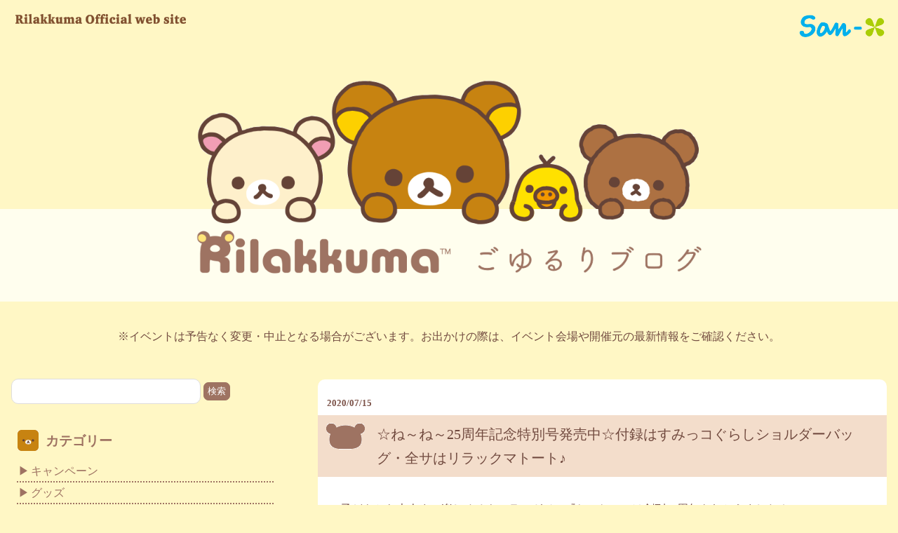

--- FILE ---
content_type: text/html
request_url: https://www.san-x.co.jp/blog/rilakkuma/2020/07/25.html
body_size: 8752
content:
<!doctype html>
<html lang="ja">
<head>
<meta http-equiv="Content-Type" content="text/html; charset=UTF-8" />
<title>☆ね～ね～25周年記念特別号発売中☆付録はすみっコぐらしショルダーバッグ・全サはリラックマトート♪　リラックマごゆるりブログ</title>
<meta name="viewport" content="width=device-width; initial-scale=1, minimum-scale=1, maximum-scale=1, user-scalable=no" />
<meta http-equiv="content-style-type" content="text/css" />
<meta http-equiv="Content-Script-Type" content="text/javascript" />
<meta property="og:site_name" content="サンエックス" />
<meta property="og:title" content="☆ね～ね～25周年記念特別号発売中☆付録はすみっコぐらしショルダーバッグ・全サはリラックマトート♪ - サンエックス" />
<meta property="og:description" content="子どもから大人まで楽しめるキャラマガジン『ね～ね～』は創刊25周年をむかえました..." />
<meta property="og:url" content="https://www.san-x.co.jp/manage/archive/../../blog/rilakkuma/2020/07/25.html" />
<meta property="og:image" content="https://www.san-x.co.jp/manage/archive/assets_c/2020/07/nene_25_furoku1-thumb-400x400-25472.jpg" />
<meta property="og:type" content="article" />
<meta name="twitter:card" content="summary_large_image" />
<meta property="fb:admins" content="824216020948884">
<link rel="stylesheet" href="https://www.san-x.co.jp/blog/rilakkuma/css/styles2021.css?20303" type="text/css" />
<script type='text/javascript' src='https://ajax.googleapis.com/ajax/libs/jquery/1.7.2/jquery.min.js'></script>
<script type='text/javascript' src='https://www.san-x.co.jp/blog/rilakkuma/js/common.js'></script>
<script type='text/javascript' src='https://www.san-x.co.jp/blog/rilakkuma/js/sp.js'></script>
<script type='text/javascript' src='https://www.san-x.co.jp/blog/rilakkuma/js/redirect.js'></script>


<!-- GoogleAnalytics 20140909 -->
<script>
  (function(i,s,o,g,r,a,m){i['GoogleAnalyticsObject']=r;i[r]=i[r]||function(){
  (i[r].q=i[r].q||[]).push(arguments)},i[r].l=1*new Date();a=s.createElement(o),
  m=s.getElementsByTagName(o)[0];a.async=1;a.src=g;m.parentNode.insertBefore(a,m)
  })(window,document,'script','//www.google-analytics.com/analytics.js','ga');

  ga('create', 'UA-52788672-1', 'auto');
  ga('send', 'pageview');

</script>
<script>
$(function(){
	var wid = $(window).width();
	if( wid < 500 ){
		$('.imgChange').each(function(){
			$(this).attr("src",$(this).attr("src").replace('_pc', '_sp'));
		});
	}
});
</script>
</head>
<body id="pagetop">
<div id="container">


<!--header-->
<div id="header">
<p id="rilakkuma"><a href="https://www.san-x.co.jp/rilakkuma/"><img src="https://www.san-x.co.jp/blog/rilakkuma/img/hd_rilakkuma.png" alt="リラックマごゆるりサイトトップへ" width="250" height="22" /></a></p>
<p id="sanxNet">
<a href="https://www.san-x.co.jp/"><img src="https://www.san-x.co.jp/img/sanx_logo.png" alt="San-X Netトップへ"></a>
<!--<a href="https://www.san-x.co.jp/rilakkuma/korilakkuma_20th_anniversary/" target="blank"><img src="https://www.san-x.co.jp/blog/rilakkuma/img/korilakkuma_20th.png" alt="「リラックマ20周年」特設サイト"></a>-->
</p>
<p id="top2"><a href="https://www.san-x.co.jp/blog/rilakkuma/"><img src="https://www.san-x.co.jp/blog/rilakkuma/img/hd_ttl_pc.png" alt="リラックマごゆるりブログ" class="imgChange"></a>
</p>
<div class="header_information_pc">
<p>※イベントは予告なく変更・中止となる場合がございます。お出かけの際は、イベント会場や開催元の最新情報をご確認ください。</p>
</div>

</div>
<div class="header_information_sp">
<p>※イベントは予告なく変更・中止となる場合がございます。お出かけの際は、イベント会場や開催元の最新情報をご確認ください。</p>
</div>
<div id="headerSearch">
<div>
<form method="get" action="https://www.san-x.co.jp/mt/mt-search.cgi">
<input type="text" id="search" name="search" value="" class="searchBox" />
<input type="hidden" name="IncludeBlogs" value="8" />
<input type="hidden" name="blog_id" value="4" />
<input type="hidden" name="category" value="ごゆるりブログ" />
<input type="submit" value="検索" class="searchBtn" />
</form>
</div>
</div>
<!--header[end]-->

<!--content-->
<div id="content">
<!--wapper-->
<div id="wapper" class="cBox">

<!--main-->
<div id="main">

<!--banner-->
<div id="topBanner">
<!--p style="text-align: center;"><a href="https://www.facebook.com/RilakkumaRilakkumaSanX" target="_blank"><img alt="リラックマ公式FacebookページOPEN!" src="https://www.san-x.co.jp/blog/rilakkuma/img/bn_fb_s.png" height="62" width="360" class="image"></a>
<a href="https://twitter.com/rilakkuma_gyr" target="_blank"><img alt="リラックマ公式TwitterOPEN!" src="https://www.san-x.co.jp/blog/rilakkuma/img/bn_tw_s.png" height="62" width="360" class="image"></a>
</p-->
<!--p><a href="https://www.san-x.co.jp/blog/rilakkuma/2013/02/10-2.html" target="_blank"><img alt="リラックマキャンペーン" src="https://www.san-x.co.jp/blog/rilakkuma/img/hd_bn_201302cp.jpg" height="81" width="720"></a>
</p-->
<!--p><a href="https://www.san-x.co.jp/newcha/2013/new453.html" target="_blank"><img alt="リラックマ新シリーズ" src="https://www.san-x.co.jp/blog/rilakkuma/img/hd_bn_news.png" height="81" width="720"></a>
</p-->
</div>
<!--banner[end]-->

<!--entries-->
<div id="entries">

	<!--entry-->
	<div class="entry">
		
		<!--entry-ttl-->
		<div class="entry-ttl">
			<!--投稿日--><p class="date">2020/07/15</p>
        			<h3><img src="https://www.san-x.co.jp/blog/rilakkuma/img/en_ic2021.png" alt="ごゆるりブログ"><span>☆ね～ね～25周年記念特別号発売中☆付録はすみっコぐらしショルダーバッグ・全サはリラックマトート♪</span></h3>
		</div>
		<!--entry-ttl[end]-->
		
		<!--entry-cont-->
		<div class="entry-cont cBox asset-content" itemprop="articleBody">
   
    
  <div class="asset-body">
    <p>子どもから大人まで楽しめるキャラマガジン『ね～ね～』は創刊25周年をむかえました★</p>
<p> </p>
<p>8・9月号の表紙はなんと、すみっコぐらしの描きおろしイラスト！<br />スペシャルきかく、オリジナルふろくがいっぱいの特大きねん号でおとどけします。</p>
<p> </p>
<p>5大スペシャル企画<br />(1)本誌オリジナルふろく／すみっコぐらし2WAYショルダーポーチ<br />「かわうそとすみっコキャンプ」の最新イラストをデザイン。<br />ショルダーバッグ、ポシェットの2通りで使えるスグレモノ!（ショルダー紐は取り外し可能）<br />サイズ/約16×27×11cm</p>
<p> </p>
<p><a href="https://www.san-x.co.jp/manage/archive/nene_25_furoku1.jpg"><img src="https://www.san-x.co.jp/manage/archive/nene_25_furoku1.jpg" width="500" height="874" /></a></p>
<p>※画像をクリックすると拡大できます</p>
<p> </p>
<p>(2)応募者全員サービス／リラックマ おでかけぬいぐるみ付き♪トートバッグ<br />ここでしか手に入らない、本誌オリジナルのトートバッグ。ふわふわの手ざわりがたまりません★<br />サイズ/約20×20×10.5cm ※応募者負担2,000円(消費税・送料込み)</p>
<p> </p>
<p><a href="https://www.san-x.co.jp/manage/archive/nene_25_zensa1.jpg"><img src="https://www.san-x.co.jp/manage/archive/nene_25_zensa1.jpg" width="500" height="690" /></a></p>
<p> </p>
<p><a href="https://www.san-x.co.jp/manage/archive/nene_25_zensa2.jpg"><img src="https://www.san-x.co.jp/manage/archive/nene_25_zensa2.jpg" width="500" height="386" /></a></p>
<p> </p>
<p> </p>
<p>(3)人気キャラクターせいぞろい! 描きおろしお祝い4コママンガ<br />すみっコぐらし、リラックマをはじめ「ねーねー」でおなじみの人気キャラクターたちが、4コママンガで25周年をお祝い!</p>
<p> </p>
<p>(4)25周年きねん! キャラグッズ250名さま大プレゼント！！<br />読者のみなさんに感謝をこめて、人気キャラクターの新商品やレアなグッズを抽選で大盤振る舞いプレゼント!</p>
<p> </p>
<p>(5)ダイカットシール2しゅるい<br />今回は「すみっコぐらし」と「げっし〜ず」、2しゅるいのキャラクターシール。ピースもいっぱい!</p>
<p> </p>
<p>つくろう! かんたんふろく<br />「すみっコぐらし」おもいでフォトフレーム<br />ポストカード<br />「まめゴマ」「じんべえさん」 ポストカード<br />かわいい! たのしい! おたのしみページ<br />「すみっコぐらし」まちがいさがし</p>
<p> </p>
<p>キャラクターの情報や、よみものも大充実!<br />「すみっコぐらし」の新テーマ「たぴおかパーク」はっぴょうや「リラックマ」最新テーマや「すみっコぐらし」のNEWアイテムを紹介♪</p>
<p> </p>
<p><a href="https://www.san-x.co.jp/manage/archive/nene_25_hyoushi_89.jpg"><img src="https://www.san-x.co.jp/manage/archive/nene_25_hyoushi_89.jpg" width="500" height="619" /></a></p>
<p> </p>
<p>7月15日（水）発売<br />「ねーねー」8・9月号（Vol.151）<br />定価： 980円（税込み）</p>
<p> </p>
<p><a href="https://www.shufu.co.jp/tax_magazine_kind/nene/">https://www.shufu.co.jp/tax_magazine_kind/nene/</a></p>
<p></p>
  </div>
  
  
        
 

		</div>
		<!--entry-cont[end]-->
		
		<!--entry-footer-->
		<div class="entry-footer">
            <!-- snsBTN -->
<div class="snsin_box" style="display: inline-flex;">

<!--tweet-->
<div class="twitter">
<a href="http://twitter.com/share" class="twitter-share-button" data-text="☆ね～ね～25周年記念特別号発売中☆付録はすみっコぐらしショルダーバッグ・全サはリラックマトート♪" data-count="horizontal" data-via="" data-lang="ja">Tweet</a>
<script async src="https://platform.twitter.com/widgets.js" charset="utf-8"></script>
</div>
<!--tweet-->

<!--fb-->
<div id="fb-root"></div>
<script async defer crossorigin="anonymous" src="https://connect.facebook.net/ja_JP/sdk.js#xfbml=1&version=v10.0" nonce="Zf9oG2zG"></script>

<div class="fb-like" data-href="https://www.san-x.co.jp/manage/archive/assets_c/2020/07/nene_25_furoku1-thumb-300xauto-25472.jpg" data-width="" data-layout="button_count" data-action="like" data-size="small" data-share="true"></div>       

        <!--fb-->
</div>
        
<div class="line">
<div class="line-it-button" data-lang="ja" data-type="share-a" data-env="REAL" data-url="//line.naver.jp/R/msg/text/?☆ね～ね～25周年記念特別号発売中☆付録はすみっコぐらしショルダーバッグ・全サはリラックマトート♪%0D%0Ahttps://www.san-x.co.jp/manage/archive/../../blog/rilakkuma/2020/07/25.html" data-color="default" data-size="small" data-count="true" data-ver="3" style="display: none;"></div>
<script src="https://www.line-website.com/social-plugins/js/thirdparty/loader.min.js" async="async" defer="defer"></script>
</div>
        <!-- snsBTN -->
			
			<p>カテゴリ：おすすめグッズ&nbsp;ごゆるりブログ&nbsp;すみっコぐらし情報&nbsp;すみっコぐらし通信&nbsp;とれたて最新情報&nbsp;キャラプロフレンズ&nbsp;グッズ&nbsp;グッズ情報&nbsp;リラックマ情報&nbsp;他キャラクター情報&nbsp;絵本、雑誌、その他出版情報&nbsp;</p>
		</div>
		<!--entry-footer[end]-->
		
	</div>
	<!--entry [end]-->
	
	<p class="prevNext" style="display: none;">
		
			<a href="https://www.san-x.co.jp/manage/archive/../../blog/rilakkuma/2020/07/post-3313.html"> « マウスできせかえ！すみっコぐらしパソコンプラスが新発売♪</a>
		
		
			<a href="https://www.san-x.co.jp/manage/archive/../../blog/rilakkuma/2020/07/12-31.html">リラックマ×タワーレコードコラボ企画第12弾が始まります！ » </a>
		
	</p>
	
</div>
<!--entries [end]-->

</div>
<!--main [end]-->

<!--sidebar-->
<div id="sidebar">
<div id="subSearch">
<div>
<form method="get" action="https://www.san-x.co.jp/mt/mt-search.cgi">
<input type="text" id="search" name="search" value="" class="searchBox" />
<input type="hidden" name="IncludeBlogs" value="8" />
<input type="hidden" name="blog_id" value="4" />
<input type="hidden" name="category" value="ごゆるりブログ" />
<input type="submit" value="検索" class="searchBtn" />
</form>
</div>
</div>

<h3 id="subCate" class="slideBtn"><span><img alt="カテゴリー" src="https://www.san-x.co.jp/blog/rilakkuma/img/s_category2021.png" class="image"></span><span>カテゴリー</span></h3>
<ul>
<li><a href="https://www.san-x.co.jp/blog/rilakkuma/category/campaign.html">キャンペーン</a></li>
<li><a href="https://www.san-x.co.jp/blog/rilakkuma/category/goods.html">グッズ</a></li>
<li><a href="https://www.san-x.co.jp/blog/rilakkuma/category/appli.html">アプリ・携帯サイト</a></li>
<li><a href="https://www.san-x.co.jp/blog/rilakkuma/category/event.html">イベント</a></li>
<li><a href="https://www.san-x.co.jp/blog/rilakkuma/category/netshop.html">ネットショップ</a></li>
<li><a href="https://www.san-x.co.jp/blog/rilakkuma/category/store.html">リラックマストア</a></li>
<li><a href="https://www.san-x.co.jp/blog/rilakkuma/category/theme-park-adventure.html">リラックマと遊園地</a></li>
<li class="subCate_sub">
<a href="https://www.san-x.co.jp/blog/rilakkuma/category/rilakkuma20th.html" class="subCate_subin">リラックマ20周年</a>
<ul>
<li><a href="https://www.san-x.co.jp/blog/rilakkuma/category/rilakkuma20th/goods.html">グッズ</a></li>
<li><a href="https://www.san-x.co.jp/blog/rilakkuma/category/rilakkuma20th/event.html">イベント</a></li>
<li><a href="https://www.san-x.co.jp/blog/rilakkuma/category/rilakkuma20th/campaign.html">キャンペーン</a></li>
<li class="subCate_sub_border-bottom"><a href="https://www.san-x.co.jp/blog/rilakkuma/category/rilakkuma20th/other.html">その他</a></li>
</ul>
</li>
<li class="subCate_sub2"><a href="https://www.san-x.co.jp/blog/rilakkuma/category/korilakkuma20th.html">コリラックマ20周年</a></li>
</ul>
<style type="text/css">
.subCate_sub ul li a{border-bottom: dotted 2px #9e7262;}
.subCate_sub ul li.subCate_sub_border-bottom a{border-bottom: none !important;}
.subCate_sub_border-bottom a{border-bottom: none !important;}
.subCate_sub2 a{border-top: dotted 2px #9e7262 !important;}
</style>
<!--
<h3 id="subLate" class="slideBtn"><span><img alt="最近の記事" src="https://www.san-x.co.jp/blog/rilakkuma/img/s_new2021.png" class="image"></span><span>最近の記事</span></h3>
<ul>

<li><a href="https://www.san-x.co.jp/manage/archive/../../blog/rilakkuma/2025/10/2026-3.html">「リラックマがいる暮らし」2026年壁かけカレンダーが発売♪</a></li>

<li><a href="https://www.san-x.co.jp/manage/archive/../../blog/rilakkuma/2025/10/post-5775.html">サンエックスユニバースより、カード付きウエハースが登場！</a></li>

<li><a href="https://www.san-x.co.jp/manage/archive/../../blog/rilakkuma/2025/10/2025-23.html">リラックマが世界メンタルヘルスデー2025の応援サポーターに就任！</a></li>

<li><a href="https://www.san-x.co.jp/manage/archive/../../blog/rilakkuma/2025/10/11-47.html">11月発売グッズインフォメーションについてのお知らせ</a></li>

<li><a href="https://www.san-x.co.jp/manage/archive/../../blog/rilakkuma/2025/10/post-5776.html">キュッと絞って、まるくコロン♪かわいさ全開巾着風バッグ☆</a></li>

</ul>
-->

<h3 id="subBack" class="slideBtn"><span><img alt="バックナンバー" src="https://www.san-x.co.jp/blog/rilakkuma/img/s_bn2021.png" class="image"></span><span>バックナンバー</span></h3>


  
  <ul class="subBack subBackin">
  

<li>
<details class="details"><summary class="details__summary">2025年</summary>
  
    
<div class="details__content">
      <ul class="navi_menu">
    
        <li><a href="https://www.san-x.co.jp/manage/archive/../../blog/rilakkuma/2025/10/">10月</a></li>
    
    
  
    
        <li><a href="https://www.san-x.co.jp/manage/archive/../../blog/rilakkuma/2025/09/">09月</a></li>
    
    
  
    
        <li><a href="https://www.san-x.co.jp/manage/archive/../../blog/rilakkuma/2025/08/">08月</a></li>
    
    
  
    
        <li><a href="https://www.san-x.co.jp/manage/archive/../../blog/rilakkuma/2025/07/">07月</a></li>
    
    
  
    
        <li><a href="https://www.san-x.co.jp/manage/archive/../../blog/rilakkuma/2025/06/">06月</a></li>
    
    
  
    
        <li><a href="https://www.san-x.co.jp/manage/archive/../../blog/rilakkuma/2025/05/">05月</a></li>
    
    
  
    
        <li><a href="https://www.san-x.co.jp/manage/archive/../../blog/rilakkuma/2025/04/">04月</a></li>
    
    
  
    
        <li><a href="https://www.san-x.co.jp/manage/archive/../../blog/rilakkuma/2025/03/">03月</a></li>
    
    
  
    
        <li><a href="https://www.san-x.co.jp/manage/archive/../../blog/rilakkuma/2025/02/">02月</a></li>
    
    
  
    
        <li><a href="https://www.san-x.co.jp/manage/archive/../../blog/rilakkuma/2025/01/">01月</a></li>
    

      </ul>
</div>
    
    
  
</details>
</li>
  


  

<li>
<details class="details"><summary class="details__summary">2024年</summary>
  
    
<div class="details__content">
      <ul class="navi_menu">
    
        <li><a href="https://www.san-x.co.jp/manage/archive/../../blog/rilakkuma/2024/12/">12月</a></li>
    
    
  
    
        <li><a href="https://www.san-x.co.jp/manage/archive/../../blog/rilakkuma/2024/11/">11月</a></li>
    
    
  
    
        <li><a href="https://www.san-x.co.jp/manage/archive/../../blog/rilakkuma/2024/10/">10月</a></li>
    
    
  
    
        <li><a href="https://www.san-x.co.jp/manage/archive/../../blog/rilakkuma/2024/09/">09月</a></li>
    
    
  
    
        <li><a href="https://www.san-x.co.jp/manage/archive/../../blog/rilakkuma/2024/08/">08月</a></li>
    
    
  
    
        <li><a href="https://www.san-x.co.jp/manage/archive/../../blog/rilakkuma/2024/07/">07月</a></li>
    
    
  
    
        <li><a href="https://www.san-x.co.jp/manage/archive/../../blog/rilakkuma/2024/06/">06月</a></li>
    
    
  
    
        <li><a href="https://www.san-x.co.jp/manage/archive/../../blog/rilakkuma/2024/05/">05月</a></li>
    
    
  
    
        <li><a href="https://www.san-x.co.jp/manage/archive/../../blog/rilakkuma/2024/04/">04月</a></li>
    
    
  
    
        <li><a href="https://www.san-x.co.jp/manage/archive/../../blog/rilakkuma/2024/03/">03月</a></li>
    
    
  
    
        <li><a href="https://www.san-x.co.jp/manage/archive/../../blog/rilakkuma/2024/02/">02月</a></li>
    
    
  
    
        <li><a href="https://www.san-x.co.jp/manage/archive/../../blog/rilakkuma/2024/01/">01月</a></li>
    

      </ul>
</div>
    
    
  
</details>
</li>
  


  

<li>
<details class="details"><summary class="details__summary">2023年</summary>
  
    
<div class="details__content">
      <ul class="navi_menu">
    
        <li><a href="https://www.san-x.co.jp/manage/archive/../../blog/rilakkuma/2023/12/">12月</a></li>
    
    
  
    
        <li><a href="https://www.san-x.co.jp/manage/archive/../../blog/rilakkuma/2023/11/">11月</a></li>
    
    
  
    
        <li><a href="https://www.san-x.co.jp/manage/archive/../../blog/rilakkuma/2023/10/">10月</a></li>
    
    
  
    
        <li><a href="https://www.san-x.co.jp/manage/archive/../../blog/rilakkuma/2023/09/">09月</a></li>
    
    
  
    
        <li><a href="https://www.san-x.co.jp/manage/archive/../../blog/rilakkuma/2023/08/">08月</a></li>
    
    
  
    
        <li><a href="https://www.san-x.co.jp/manage/archive/../../blog/rilakkuma/2023/07/">07月</a></li>
    
    
  
    
        <li><a href="https://www.san-x.co.jp/manage/archive/../../blog/rilakkuma/2023/06/">06月</a></li>
    
    
  
    
        <li><a href="https://www.san-x.co.jp/manage/archive/../../blog/rilakkuma/2023/05/">05月</a></li>
    
    
  
    
        <li><a href="https://www.san-x.co.jp/manage/archive/../../blog/rilakkuma/2023/04/">04月</a></li>
    
    
  
    
        <li><a href="https://www.san-x.co.jp/manage/archive/../../blog/rilakkuma/2023/03/">03月</a></li>
    
    
  
    
        <li><a href="https://www.san-x.co.jp/manage/archive/../../blog/rilakkuma/2023/02/">02月</a></li>
    
    
  
    
        <li><a href="https://www.san-x.co.jp/manage/archive/../../blog/rilakkuma/2023/01/">01月</a></li>
    

      </ul>
</div>
    
    
  
</details>
</li>
  


  

<li>
<details class="details"><summary class="details__summary">2022年</summary>
  
    
<div class="details__content">
      <ul class="navi_menu">
    
        <li><a href="https://www.san-x.co.jp/manage/archive/../../blog/rilakkuma/2022/12/">12月</a></li>
    
    
  
    
        <li><a href="https://www.san-x.co.jp/manage/archive/../../blog/rilakkuma/2022/11/">11月</a></li>
    
    
  
    
        <li><a href="https://www.san-x.co.jp/manage/archive/../../blog/rilakkuma/2022/10/">10月</a></li>
    
    
  
    
        <li><a href="https://www.san-x.co.jp/manage/archive/../../blog/rilakkuma/2022/09/">09月</a></li>
    
    
  
    
        <li><a href="https://www.san-x.co.jp/manage/archive/../../blog/rilakkuma/2022/08/">08月</a></li>
    
    
  
    
        <li><a href="https://www.san-x.co.jp/manage/archive/../../blog/rilakkuma/2022/07/">07月</a></li>
    
    
  
    
        <li><a href="https://www.san-x.co.jp/manage/archive/../../blog/rilakkuma/2022/06/">06月</a></li>
    
    
  
    
        <li><a href="https://www.san-x.co.jp/manage/archive/../../blog/rilakkuma/2022/05/">05月</a></li>
    
    
  
    
        <li><a href="https://www.san-x.co.jp/manage/archive/../../blog/rilakkuma/2022/04/">04月</a></li>
    
    
  
    
        <li><a href="https://www.san-x.co.jp/manage/archive/../../blog/rilakkuma/2022/03/">03月</a></li>
    
    
  
    
        <li><a href="https://www.san-x.co.jp/manage/archive/../../blog/rilakkuma/2022/02/">02月</a></li>
    
    
  
    
        <li><a href="https://www.san-x.co.jp/manage/archive/../../blog/rilakkuma/2022/01/">01月</a></li>
    

      </ul>
</div>
    
    
  
</details>
</li>
  


  

<li>
<details class="details"><summary class="details__summary">2021年</summary>
  
    
<div class="details__content">
      <ul class="navi_menu">
    
        <li><a href="https://www.san-x.co.jp/manage/archive/../../blog/rilakkuma/2021/12/">12月</a></li>
    
    
  
    
        <li><a href="https://www.san-x.co.jp/manage/archive/../../blog/rilakkuma/2021/11/">11月</a></li>
    
    
  
    
        <li><a href="https://www.san-x.co.jp/manage/archive/../../blog/rilakkuma/2021/10/">10月</a></li>
    
    
  
    
        <li><a href="https://www.san-x.co.jp/manage/archive/../../blog/rilakkuma/2021/09/">09月</a></li>
    
    
  
    
        <li><a href="https://www.san-x.co.jp/manage/archive/../../blog/rilakkuma/2021/08/">08月</a></li>
    
    
  
    
        <li><a href="https://www.san-x.co.jp/manage/archive/../../blog/rilakkuma/2021/07/">07月</a></li>
    
    
  
    
        <li><a href="https://www.san-x.co.jp/manage/archive/../../blog/rilakkuma/2021/06/">06月</a></li>
    
    
  
    
        <li><a href="https://www.san-x.co.jp/manage/archive/../../blog/rilakkuma/2021/05/">05月</a></li>
    
    
  
    
        <li><a href="https://www.san-x.co.jp/manage/archive/../../blog/rilakkuma/2021/04/">04月</a></li>
    
    
  
    
        <li><a href="https://www.san-x.co.jp/manage/archive/../../blog/rilakkuma/2021/03/">03月</a></li>
    
    
  
    
        <li><a href="https://www.san-x.co.jp/manage/archive/../../blog/rilakkuma/2021/02/">02月</a></li>
    
    
  
    
        <li><a href="https://www.san-x.co.jp/manage/archive/../../blog/rilakkuma/2021/01/">01月</a></li>
    

      </ul>
</div>
    
    
  
</details>
</li>
  


  

<li>
<details class="details"><summary class="details__summary">2020年</summary>
  
    
<div class="details__content">
      <ul class="navi_menu">
    
        <li><a href="https://www.san-x.co.jp/manage/archive/../../blog/rilakkuma/2020/12/">12月</a></li>
    
    
  
    
        <li><a href="https://www.san-x.co.jp/manage/archive/../../blog/rilakkuma/2020/11/">11月</a></li>
    
    
  
    
        <li><a href="https://www.san-x.co.jp/manage/archive/../../blog/rilakkuma/2020/10/">10月</a></li>
    
    
  
    
        <li><a href="https://www.san-x.co.jp/manage/archive/../../blog/rilakkuma/2020/09/">09月</a></li>
    
    
  
    
        <li><a href="https://www.san-x.co.jp/manage/archive/../../blog/rilakkuma/2020/08/">08月</a></li>
    
    
  
    
        <li><a href="https://www.san-x.co.jp/manage/archive/../../blog/rilakkuma/2020/07/">07月</a></li>
    
    
  
    
        <li><a href="https://www.san-x.co.jp/manage/archive/../../blog/rilakkuma/2020/06/">06月</a></li>
    
    
  
    
        <li><a href="https://www.san-x.co.jp/manage/archive/../../blog/rilakkuma/2020/05/">05月</a></li>
    
    
  
    
        <li><a href="https://www.san-x.co.jp/manage/archive/../../blog/rilakkuma/2020/04/">04月</a></li>
    
    
  
    
        <li><a href="https://www.san-x.co.jp/manage/archive/../../blog/rilakkuma/2020/03/">03月</a></li>
    
    
  
    
        <li><a href="https://www.san-x.co.jp/manage/archive/../../blog/rilakkuma/2020/02/">02月</a></li>
    
    
  
    
        <li><a href="https://www.san-x.co.jp/manage/archive/../../blog/rilakkuma/2020/01/">01月</a></li>
    

      </ul>
</div>
    
    
  
</details>
</li>
  


  

<li>
<details class="details"><summary class="details__summary">2019年</summary>
  
    
<div class="details__content">
      <ul class="navi_menu">
    
        <li><a href="https://www.san-x.co.jp/manage/archive/../../blog/rilakkuma/2019/12/">12月</a></li>
    
    
  
    
        <li><a href="https://www.san-x.co.jp/manage/archive/../../blog/rilakkuma/2019/11/">11月</a></li>
    
    
  
    
        <li><a href="https://www.san-x.co.jp/manage/archive/../../blog/rilakkuma/2019/10/">10月</a></li>
    
    
  
    
        <li><a href="https://www.san-x.co.jp/manage/archive/../../blog/rilakkuma/2019/09/">09月</a></li>
    
    
  
    
        <li><a href="https://www.san-x.co.jp/manage/archive/../../blog/rilakkuma/2019/08/">08月</a></li>
    
    
  
    
        <li><a href="https://www.san-x.co.jp/manage/archive/../../blog/rilakkuma/2019/07/">07月</a></li>
    
    
  
    
        <li><a href="https://www.san-x.co.jp/manage/archive/../../blog/rilakkuma/2019/06/">06月</a></li>
    
    
  
    
        <li><a href="https://www.san-x.co.jp/manage/archive/../../blog/rilakkuma/2019/05/">05月</a></li>
    
    
  
    
        <li><a href="https://www.san-x.co.jp/manage/archive/../../blog/rilakkuma/2019/04/">04月</a></li>
    
    
  
    
        <li><a href="https://www.san-x.co.jp/manage/archive/../../blog/rilakkuma/2019/03/">03月</a></li>
    
    
  
    
        <li><a href="https://www.san-x.co.jp/manage/archive/../../blog/rilakkuma/2019/02/">02月</a></li>
    
    
  
    
        <li><a href="https://www.san-x.co.jp/manage/archive/../../blog/rilakkuma/2019/01/">01月</a></li>
    

      </ul>
</div>
    
    
  
</details>
</li>
  


  

<li>
<details class="details"><summary class="details__summary">2018年</summary>
  
    
<div class="details__content">
      <ul class="navi_menu">
    
        <li><a href="https://www.san-x.co.jp/manage/archive/../../blog/rilakkuma/2018/12/">12月</a></li>
    
    
  
    
        <li><a href="https://www.san-x.co.jp/manage/archive/../../blog/rilakkuma/2018/11/">11月</a></li>
    
    
  
    
        <li><a href="https://www.san-x.co.jp/manage/archive/../../blog/rilakkuma/2018/10/">10月</a></li>
    
    
  
    
        <li><a href="https://www.san-x.co.jp/manage/archive/../../blog/rilakkuma/2018/09/">09月</a></li>
    
    
  
    
        <li><a href="https://www.san-x.co.jp/manage/archive/../../blog/rilakkuma/2018/08/">08月</a></li>
    
    
  
    
        <li><a href="https://www.san-x.co.jp/manage/archive/../../blog/rilakkuma/2018/07/">07月</a></li>
    
    
  
    
        <li><a href="https://www.san-x.co.jp/manage/archive/../../blog/rilakkuma/2018/06/">06月</a></li>
    
    
  
    
        <li><a href="https://www.san-x.co.jp/manage/archive/../../blog/rilakkuma/2018/05/">05月</a></li>
    
    
  
    
        <li><a href="https://www.san-x.co.jp/manage/archive/../../blog/rilakkuma/2018/04/">04月</a></li>
    
    
  
    
        <li><a href="https://www.san-x.co.jp/manage/archive/../../blog/rilakkuma/2018/03/">03月</a></li>
    
    
  
    
        <li><a href="https://www.san-x.co.jp/manage/archive/../../blog/rilakkuma/2018/02/">02月</a></li>
    
    
  
    
        <li><a href="https://www.san-x.co.jp/manage/archive/../../blog/rilakkuma/2018/01/">01月</a></li>
    

      </ul>
</div>
    
    
  
</details>
</li>
  


  

<li>
<details class="details"><summary class="details__summary">2017年</summary>
  
    
<div class="details__content">
      <ul class="navi_menu">
    
        <li><a href="https://www.san-x.co.jp/manage/archive/../../blog/rilakkuma/2017/12/">12月</a></li>
    
    
  
    
        <li><a href="https://www.san-x.co.jp/manage/archive/../../blog/rilakkuma/2017/11/">11月</a></li>
    
    
  
    
        <li><a href="https://www.san-x.co.jp/manage/archive/../../blog/rilakkuma/2017/10/">10月</a></li>
    
    
  
    
        <li><a href="https://www.san-x.co.jp/manage/archive/../../blog/rilakkuma/2017/09/">09月</a></li>
    
    
  
    
        <li><a href="https://www.san-x.co.jp/manage/archive/../../blog/rilakkuma/2017/08/">08月</a></li>
    
    
  
    
        <li><a href="https://www.san-x.co.jp/manage/archive/../../blog/rilakkuma/2017/07/">07月</a></li>
    
    
  
    
        <li><a href="https://www.san-x.co.jp/manage/archive/../../blog/rilakkuma/2017/06/">06月</a></li>
    
    
  
    
        <li><a href="https://www.san-x.co.jp/manage/archive/../../blog/rilakkuma/2017/05/">05月</a></li>
    
    
  
    
        <li><a href="https://www.san-x.co.jp/manage/archive/../../blog/rilakkuma/2017/04/">04月</a></li>
    
    
  
    
        <li><a href="https://www.san-x.co.jp/manage/archive/../../blog/rilakkuma/2017/03/">03月</a></li>
    
    
  
    
        <li><a href="https://www.san-x.co.jp/manage/archive/../../blog/rilakkuma/2017/02/">02月</a></li>
    
    
  
    
        <li><a href="https://www.san-x.co.jp/manage/archive/../../blog/rilakkuma/2017/01/">01月</a></li>
    

      </ul>
</div>
    
    
  
</details>
</li>
  


  

<li>
<details class="details"><summary class="details__summary">2016年</summary>
  
    
<div class="details__content">
      <ul class="navi_menu">
    
        <li><a href="https://www.san-x.co.jp/manage/archive/../../blog/rilakkuma/2016/12/">12月</a></li>
    
    
  
    
        <li><a href="https://www.san-x.co.jp/manage/archive/../../blog/rilakkuma/2016/11/">11月</a></li>
    
    
  
    
        <li><a href="https://www.san-x.co.jp/manage/archive/../../blog/rilakkuma/2016/10/">10月</a></li>
    
    
  
    
        <li><a href="https://www.san-x.co.jp/manage/archive/../../blog/rilakkuma/2016/09/">09月</a></li>
    
    
  
    
        <li><a href="https://www.san-x.co.jp/manage/archive/../../blog/rilakkuma/2016/08/">08月</a></li>
    
    
  
    
        <li><a href="https://www.san-x.co.jp/manage/archive/../../blog/rilakkuma/2016/07/">07月</a></li>
    
    
  
    
        <li><a href="https://www.san-x.co.jp/manage/archive/../../blog/rilakkuma/2016/06/">06月</a></li>
    
    
  
    
        <li><a href="https://www.san-x.co.jp/manage/archive/../../blog/rilakkuma/2016/05/">05月</a></li>
    
    
  
    
        <li><a href="https://www.san-x.co.jp/manage/archive/../../blog/rilakkuma/2016/04/">04月</a></li>
    
    
  
    
        <li><a href="https://www.san-x.co.jp/manage/archive/../../blog/rilakkuma/2016/03/">03月</a></li>
    
    
  
    
        <li><a href="https://www.san-x.co.jp/manage/archive/../../blog/rilakkuma/2016/02/">02月</a></li>
    
    
  
    
        <li><a href="https://www.san-x.co.jp/manage/archive/../../blog/rilakkuma/2016/01/">01月</a></li>
    

      </ul>
</div>
    
    
  
</details>
</li>
  


  

<li>
<details class="details"><summary class="details__summary">2015年</summary>
  
    
<div class="details__content">
      <ul class="navi_menu">
    
        <li><a href="https://www.san-x.co.jp/manage/archive/../../blog/rilakkuma/2015/12/">12月</a></li>
    
    
  
    
        <li><a href="https://www.san-x.co.jp/manage/archive/../../blog/rilakkuma/2015/11/">11月</a></li>
    
    
  
    
        <li><a href="https://www.san-x.co.jp/manage/archive/../../blog/rilakkuma/2015/10/">10月</a></li>
    
    
  
    
        <li><a href="https://www.san-x.co.jp/manage/archive/../../blog/rilakkuma/2015/09/">09月</a></li>
    
    
  
    
        <li><a href="https://www.san-x.co.jp/manage/archive/../../blog/rilakkuma/2015/08/">08月</a></li>
    
    
  
    
        <li><a href="https://www.san-x.co.jp/manage/archive/../../blog/rilakkuma/2015/07/">07月</a></li>
    
    
  
    
        <li><a href="https://www.san-x.co.jp/manage/archive/../../blog/rilakkuma/2015/06/">06月</a></li>
    
    
  
    
        <li><a href="https://www.san-x.co.jp/manage/archive/../../blog/rilakkuma/2015/05/">05月</a></li>
    
    
  
    
        <li><a href="https://www.san-x.co.jp/manage/archive/../../blog/rilakkuma/2015/04/">04月</a></li>
    
    
  
    
        <li><a href="https://www.san-x.co.jp/manage/archive/../../blog/rilakkuma/2015/03/">03月</a></li>
    
    
  
    
        <li><a href="https://www.san-x.co.jp/manage/archive/../../blog/rilakkuma/2015/02/">02月</a></li>
    
    
  
    
        <li><a href="https://www.san-x.co.jp/manage/archive/../../blog/rilakkuma/2015/01/">01月</a></li>
    

      </ul>
</div>
    
    
  
</details>
</li>
  


  

<li>
<details class="details"><summary class="details__summary">2014年</summary>
  
    
<div class="details__content">
      <ul class="navi_menu">
    
        <li><a href="https://www.san-x.co.jp/manage/archive/../../blog/rilakkuma/2014/12/">12月</a></li>
    
    
  
    
        <li><a href="https://www.san-x.co.jp/manage/archive/../../blog/rilakkuma/2014/11/">11月</a></li>
    
    
  
    
        <li><a href="https://www.san-x.co.jp/manage/archive/../../blog/rilakkuma/2014/10/">10月</a></li>
    
    
  
    
        <li><a href="https://www.san-x.co.jp/manage/archive/../../blog/rilakkuma/2014/09/">09月</a></li>
    
    
  
    
        <li><a href="https://www.san-x.co.jp/manage/archive/../../blog/rilakkuma/2014/08/">08月</a></li>
    
    
  
    
        <li><a href="https://www.san-x.co.jp/manage/archive/../../blog/rilakkuma/2014/07/">07月</a></li>
    
    
  
    
        <li><a href="https://www.san-x.co.jp/manage/archive/../../blog/rilakkuma/2014/06/">06月</a></li>
    
    
  
    
        <li><a href="https://www.san-x.co.jp/manage/archive/../../blog/rilakkuma/2014/05/">05月</a></li>
    
    
  
    
        <li><a href="https://www.san-x.co.jp/manage/archive/../../blog/rilakkuma/2014/04/">04月</a></li>
    
    
  
    
        <li><a href="https://www.san-x.co.jp/manage/archive/../../blog/rilakkuma/2014/03/">03月</a></li>
    
    
  
    
        <li><a href="https://www.san-x.co.jp/manage/archive/../../blog/rilakkuma/2014/02/">02月</a></li>
    
    
  
    
        <li><a href="https://www.san-x.co.jp/manage/archive/../../blog/rilakkuma/2014/01/">01月</a></li>
    

      </ul>
</div>
    
    
  
</details>
</li>
  


  

<li>
<details class="details"><summary class="details__summary">2013年</summary>
  
    
<div class="details__content">
      <ul class="navi_menu">
    
        <li><a href="https://www.san-x.co.jp/manage/archive/../../blog/rilakkuma/2013/12/">12月</a></li>
    
    
  
    
        <li><a href="https://www.san-x.co.jp/manage/archive/../../blog/rilakkuma/2013/11/">11月</a></li>
    
    
  
    
        <li><a href="https://www.san-x.co.jp/manage/archive/../../blog/rilakkuma/2013/10/">10月</a></li>
    
    
  
    
        <li><a href="https://www.san-x.co.jp/manage/archive/../../blog/rilakkuma/2013/09/">09月</a></li>
    
    
  
    
        <li><a href="https://www.san-x.co.jp/manage/archive/../../blog/rilakkuma/2013/08/">08月</a></li>
    
    
  
    
        <li><a href="https://www.san-x.co.jp/manage/archive/../../blog/rilakkuma/2013/07/">07月</a></li>
    
    
  
    
        <li><a href="https://www.san-x.co.jp/manage/archive/../../blog/rilakkuma/2013/06/">06月</a></li>
    
    
  
    
        <li><a href="https://www.san-x.co.jp/manage/archive/../../blog/rilakkuma/2013/05/">05月</a></li>
    
    
  
    
        <li><a href="https://www.san-x.co.jp/manage/archive/../../blog/rilakkuma/2013/04/">04月</a></li>
    
    
  
    
        <li><a href="https://www.san-x.co.jp/manage/archive/../../blog/rilakkuma/2013/03/">03月</a></li>
    
    
  
    
        <li><a href="https://www.san-x.co.jp/manage/archive/../../blog/rilakkuma/2013/02/">02月</a></li>
    
    
  
    
        <li><a href="https://www.san-x.co.jp/manage/archive/../../blog/rilakkuma/2013/01/">01月</a></li>
    

      </ul>
</div>
    
    
  
</details>
</li>
  


  

<li>
<details class="details"><summary class="details__summary">2012年</summary>
  
    
<div class="details__content">
      <ul class="navi_menu">
    
        <li><a href="https://www.san-x.co.jp/manage/archive/../../blog/rilakkuma/2012/12/">12月</a></li>
    

      </ul>
</div>
    
    
  
</details>
</li>
  
  </ul>
  



</div>
<!--sidebar [end]-->

</div>
<!--wapper[end]-->

</div>
<!--content[end]-->

<!--footer-->
<div id="footer">
<div>
<p><a href="#container" class="pagetop">PAGE TOP▲</a></p>
<ul>
<li><a href="https://www.san-x.co.jp/">&bull; San-X Netトップへ</a></li>
<li><a href="https://www.san-x.co.jp/rilakkuma/">&bull; リラックマごゆるりサイトトップへ</a></li>
</ul>
<p>
このWebサイト上の文書・写真・キャラクターの絵柄などの著作権はサンエックス株式会社またはそれぞれの著作権利者に帰属しています。<br />
これらの著作物の全部または一部を著作権者の許諾を得ずに複製、変更することは著作権法で禁じられています。
</p>
<p id="copy">&copy;SAN-X CO., LTD. ALL RIGHTS RESERVED.</p>
</div>
</div>
<!--footer[end]-->
</div>
<!-- Google Tag Manager -->
<script>(function(w,d,s,l,i){w[l]=w[l]||[];w[l].push({'gtm.start':
new Date().getTime(),event:'gtm.js'});var f=d.getElementsByTagName(s)[0],
j=d.createElement(s),dl=l!='dataLayer'?'&l='+l:'';j.async=true;j.src=
'https://www.googletagmanager.com/gtm.js?id='+i+dl;f.parentNode.insertBefore(j,f);
})(window,document,'script','dataLayer','GTM-PK3P8T5');</script>
<!-- End Google Tag Manager -->
<!-- Google Tag Manager (noscript) -->
<noscript><iframe src="https://www.googletagmanager.com/ns.html?id=GTM-PK3P8T5"
height="0" width="0" style="display:none;visibility:hidden"></iframe></noscript>
<!-- End Google Tag Manager (noscript) -->
</body>
</html>

--- FILE ---
content_type: text/css
request_url: https://www.san-x.co.jp/blog/rilakkuma/css/styles2021.css?20303
body_size: 3237
content:
@charset "UTF-8";

html, body, div, span, iframe,
h1, h2, h3, h4, h5, h6, p, blockquote, pre, img, strong, b, i, dl, dt, dd, ol, ul, li, form, label, legend,
table, caption, tbody, tfoot, thead, tr, th, td{
margin: 0;
padding: 0;
border: 0;
outline:0;
}
img {
	-ms-interpolation-mode: bicubic;
}
a{word-break: break-all;}
/*-------------
1.Layout
2.Common
3.Header
4.Footer
5.Sidebar
6.Entry
---------------*/


/*--------------------------------
1.Layout
--------------------------------*/
/*footer下部固定*/
html, body{height: 100%;background-color:#fff7c5;}
#container{
width: 100%;
min-height: 100%;
height: auto !important;
position: relative;
}
* html div#container{height:100%;}
body > #container{height: auto;}

#content{width: 100%;margin: 0 auto;padding-bottom: 1em;background-image: url(../img/bg.gif);}
#content #main{width: 75%;float: right;}
@media only screen and (max-device-width: 751px), screen and (max-width: 1340px){
#content #main{width: 65%;}
}
#wapper{max-width: 1500px;margin: 0 auto;padding: 1em;box-sizing: border-box;}

/*--------------------------------
2.Common
--------------------------------*/
body{
color: #714a3f;
font-family: "ヒラギノ丸ゴ Pro W4","ヒラギノ丸ゴ Pro","Hiragino Maru Gothic Pro","ヒラギノ角ゴ Pro W3","Hiragino Kaku Gothic Pro","HG丸ｺﾞｼｯｸM-PRO","HGMaruGothicMPRO";
font-size: 16px;
line-height: 1.7;min-width:800px;
}

.ovBtn a:hover img{ filter: alpha(opacity=85); -moz-opacity: 0.85; opacity: 0.85;}
input.txt{padding: 5px; border: solid 1px #8c8670;}
input[type="submit"] {
  -webkit-appearance: none;
}

/*Font*/
a{/*color:#063;*/ color: #714a3f; text-decoration: underline;}
a:focus {outline: none;}
a:hover{color: #714a3f; text-decoration: none;}


.red{color: #f00;}
.dred{color: #c00;}
.orange{color: #f60;}
.blue{color: #369;}
.green{color: #063;}

/*Layout*/
* html .cBox{zoom: 100%;}
.cBox{zoom: 100%;}
.cBox:after{content: ""; clear: both; height: 0; display: block; visibility: hidden;}

.leftBox{float: left;}
.rightBox{float: right;}
.clearBox{clear: both;}
.clearL{clear: left;}
.left{text-align: left;}
.right{text-align: right;}
.center{text-align: center;}
.indent{padding-left: 20px;}

.ic{vertical-align: middle;}
.backTop{text-align: right; padding: 5px; font-size: 11px; clear: both;}

div.topickPath{padding: 5px 0;margin: 0 auto;}
div.topickPath h1{
display: inline;
font-size: 12px;
}
div.topickPath a{
text-decoration: underline;
}

/*ページタイトル*/
.pageTTL{color: #a05b27;margin: 5px 0;}
/*ページング*/
p.pager{text-align: center;}
p.pager a{color: #925132;}
p.pager span{background: #6D4236;color: #fff;padding: 0 2px;}

.pager_list ul{display: flex;justify-content: center;align-items: center;}
.pager_list ul li{list-style: none;padding: 0.2rem;margin: 0.5rem;}
.pager_now span{background-color: #7d6048;display: block;padding: 0 0.5rem;border-radius: 100px;color: #FFF;}
.pager_list .arrow{font-size: 1.3rem;}

/*--------------------------------
3.Header
--------------------------------*/
/*header*/
#header{margin: 0 auto;position: relative;}
#header p#rilakkuma{margin: 1em;}
#header p#rilakkuma a{display: inline-block;}
#header p#sanxNet{position: absolute;top:0;right: 1em;width: 10%;}
#header p#sanxNet a{display: block;}
#header p#sanxNet a img{width: 100%;max-width: 300px;display: block;}

#header p#top2{padding-top: 40px;display: block; padding-bottom: 20px;margin:0 auto;text-align: center;}
#header p#top2 img{width: 100%;max-width: 1600px;}
#header p#top2 a{display: block;background-image: url(https://www.san-x.co.jp/blog/rilakkuma/img/hd_ttl2_bg.png);}
#header h1{display:none;}

.header_information_pc{margin-bottom: 10px;padding: 1em;display: table;margin: 0 auto;}
.header_information_pc p{text-indent: -1rem;margin-left: 1rem;}
.header_information_sp{display: none;}

#headerSearch{display: none;}


/*--------------------------------
4.Footer
--------------------------------*/
#footer{width: 100%;background:#9e7262;color: #fff;text-align: center;}
#footer p{font-size: 13px; clear: both; color:#f3ddcb;}
#footer p#copy{font-size: 10px; clear: both; color: #dfd7cf; padding:.5em 0;}
#footer div{font-size: 16px;max-width: 1600px;margin: 0 auto;position: relative;box-sizing: border-box;padding: 1em;}
#footer ul{padding:.5em 0;font-weight: bold;width: 100%;}
div#footer li{display: inline-block;padding: 0 1em;}
div#footer li a{color:#fff7c5;}
#footer a{color:#9e7262;text-decoration: none;}
#footer p a.pagetop{position: absolute;top: 0;right: 0;display: block;padding: 5px 10px;text-align: center;background:#f3ddcb;}


/*--------------------------------
5.Sidebar
--------------------------------*/
#sidebar{width: 20%;float: left;}
@media only screen and (max-device-width: 0px), screen and (max-width: 1340px){#sidebar{width: 30%;}
}
#sidebar a{color: #9e7262; text-decoration: none;}
#sidebar a:hover{color:#9e7262;}
#sidebar p#store{text-align: center;font-size: 11px;}

#sidebar #subSearch input.searchBox{margin: 15px 0 0 0;padding: .7em 3px;width: 80%;border-radius: 10px;border: 1px solid #dedddd;}
@media only screen and (max-device-width: 0px), screen and (max-width: 1340px){#sidebar #subSearch input.searchBox{width: 70%;}}
#sidebar #subSearch input.searchBtn{
margin: 0;
background: #9e7362;
color: #fff;
border: solid 1px #9e7362;
padding: 3px 5px;
font-size: 13px;border-radius: 7px;
}

#sidebar h3{color: #9e7262;display: flex;padding: 0 .5em;margin: 2em 0 5px 0;}
#sidebar h3 img{margin-right: .5em;}
#sidebar h3#subCate{}
#sidebar h3#subLate{}
#sidebar h3#subBack{}

#sidebar ul li{list-style: none;}
#sidebar ul li a:before {content: "▶"; margin-right: 2px;}
#sidebar ul li a{display: block;margin: 0 0 0 8px;padding: 1px 0 1px 2px;border-bottom:dotted 2px #9e7262;}
#sidebar ul li a:hover{background:#fffeee;}
#sidebar ul li a:hover:before {content: "▶"; margin-right: 2px;}

#sidebar #links{margin: 10px 0;}
#sidebar #links ul li a:before {content: ""; margin-right: 2px;}
#sidebar #links p{margin: 6px 0;text-align: center;}

#sidebar #links ul li{text-align: center;}
#sidebar #links ul li a{border-bottom: none;background: none;margin: 0;padding: 0;}

#sidebar #links ul li a:hover{background: none;}
#sidebar #links ul#banner li{margin: 6px 0;}
#sidebar #links span{display:none;}

.subCate_sub a.subCate_subin{border-bottom:none !important;}
.subCate_sub ul{margin-left: 1rem;}
.subCate_sub ul li a{margin-left: 2rem;border-bottom: dotted 1px #9e7262 !important;}
.subCate_sub ul li a:before {content: "●" !important;font-size:.5rem;}

.details {padding: 0.5em;}
.details__summary {position: relative;display: block;cursor: pointer;margin: 0;font-weight: bold;}
.details__summary::-webkit-details-marker,.details__summary::marker{
  display: none;
}
.details__summary::before {
  display: block;
  content: "";
  box-sizing: border-box;
  position: absolute;
  top: calc(50% - 6px);
  right: 16px;
  width: 6px;
  height: 6px;
  border: 6px solid transparent;
  border-left: 6px solid #9e7262;
  transition: all 0.4s ease-out;
  transform-origin: 3px 6px;
  transform: rotate(90deg);
}
.details[open] .details__summary::before {
  transform: rotate(-90deg);
}
.details__content {
  overflow: hidden;
  margin: 0;
}
.details__content > * {
  margin: 0;
}
.details__content > *:last-child {
}
.navi_menu li{border-bottom: dotted 1px #9e7262;}
.navi_menu li:last-child{border-bottom: none !important;}

.subBack li{border-bottom: solid 1px #9e7262;}

.subBackin li:nth-last-child(-n+6) {
    display: none;
}
.navi_menu li{border-bottom: none;}
.navi_menu li:nth-last-child(-n+6){display: inherit;}
/*--------------------------------
6.Entry
--------------------------------*/
#entries{margin: 1em 0;}
#entries .entry{background-color: #fff;margin: 10px 0; border-radius: 10px;-webkit-border-radius: 10px;-moz-border-radius: 10px;}
#entries .entry-ttl{width: 100%;margin: 0 auto;padding:1em 0;box-sizing: border-box;}
#entries .entry-ttl p.date{font-size: 13px;color: #7a5046;font-weight: bold;padding: .5em 1em;}
#entries .entry-ttl h3{font-size: 20px;font-weight: normal;width: 100%;margin: 0 auto;background-color:#f3ddcb;padding:.5em;box-sizing: border-box;display: flex;}

#entries .entry-ttl h3 img{max-width: 60px;max-height: 40px;}
#entries .entry-ttl h3 span{vertical-align: top;padding-left: .7em;}
#entries .entry-ttl h3 span.en_ic{padding-left: 0;}
#entries .entry-ttl h3 span a{text-decoration: none;}
#entries .entry-ttl h3 span a:hover{text-decoration: underline;}
#entries .entry-cont{width:100%;margin: 0 auto;padding: 1em 2em;box-sizing: border-box;}

#entries .entry-footer{
padding: 0;
text-align: center;
margin: 0;
}

#entries .entry-footer p{
padding:0 10px 5px;
}

#entries p.prevNext{text-align: center;padding: 10px;}
#entries p.prevNext a{color: #925132;display: block;margin: 5px 0;}

.entry_list{display: -ms-flexbox;
    display: -webkit-box;
    display: -webkit-flex;
    display: flex;
    -ms-flex-wrap: wrap;
    -webkit-flex-wrap: wrap;
    flex-wrap: wrap;list-style: none;align-items: flex-start;}
.entry_list li{width: calc((100% - 3em) / 3 );vertical-align: top;padding: 1em;margin: 0.5em;text-align: left;box-sizing: border-box;}
.news_top_time{padding:0.5em;font-weight: bold;font-size: .9rem;}
.entry_list li .news {color: #ff6e6e;font-family: font_bold;}
.box_img img{width: 100%;display: block;}
.box_img a{display: block;overflow: hidden;text-decoration: none;}
#box_img img{width: 100%;}
#box_img a{display: block;overflow: hidden;text-decoration: none;}
.title {display: -webkit-box;-webkit-line-clamp: 2;-webkit-box-orient: vertical;overflow: hidden;padding: 0.2rem 0.5rem;font-size:1rem;line-height: 1.5rem;font-weight: bold;}

.asset-more button{margin: 1rem auto;padding: 0.2rem 0.5rem;border-radius: 50px;border: 2px solid #9e7362;background-color: #FFF;color: #9e7362;}
.asset-more button:after{content: "▶";margin-left: 5px;font-size: .8rem;}
.asset-more{display: none;}

@media only screen and (max-device-width: 0px), screen and (max-width: 1030px){.entry_list li{width: calc((100% - 3em) / 2 );}}

@media only screen and (max-device-width: 0px), screen and (max-width: 900px){.entry-cont img{width: 100%;height: auto;}}

@media (max-width: 768px) {
.entry_list li{width: calc((100% - 0em) / 2 );margin: 0;padding: 0.5rem;}
.title{font-size: .8rem;line-height: 1.2rem;padding-bottom: 0;}
	
/*--------------------------------
7.youtube
--------------------------------*/
div.youtube{width: 100%;}
div.youtube iframe{width: 100%;height: auto;}

iframe{width: 100%;}	
}






--- FILE ---
content_type: application/javascript
request_url: https://www.san-x.co.jp/blog/rilakkuma/js/common.js
body_size: 842
content:
/*rollover*/
$(function(){
   $('.ov').each(function(){
   var a = $(this);
   var img = a.find('img,input');
   var src_up = img.attr('src');
   var src_ov = src_up.replace('_up','_ov');
   $('<img />,<input />').attr('src', src_ov);
   a.hover(function(){
      img.attr('src', src_ov);
   },function(){
      img.attr('src', src_up);
   });

 });
});


/*page top*/
$(function(){
 $('.pagetop').click(function() {
 var targetY = $($(this).attr('href')).offset().top;
 $('html,body').animate({scrollTop: targetY}, 600, 'swing');
 return false;
 });
});

document.addEventListener('DOMContentLoaded', () => {
  const details = document.querySelectorAll('.details');

  details.forEach(element => {
    const summary = element.querySelector('.details__summary');
    const content = element.querySelector('.details__content');

    summary.addEventListener('click', e => {
      e.preventDefault();
      if (element.open) {
        const openDetails = content.animate(
          {
            opacity: [1, 0],
            height: [content.offsetHeight + 'px', 0],
          },
          {
            duration: 360,
            easing: 'ease-out',
          }
        );
        openDetails.onfinish = () => {
          element.removeAttribute('open');
        }
      } else {
        element.setAttribute('open', 'true');
        const openDetails = content.animate(
          {
            opacity: [0, 1],
            height: [0, content.offsetHeight + 'px'],
          },
          {
            duration: 360,
            easing: 'ease-out',
          }
        );
      }
    });
  });
});

$(document).ready(function(){
  $("#myButton").click(function(){
    $("#myElement").show();
    $("#myButton").hide();
  });
});